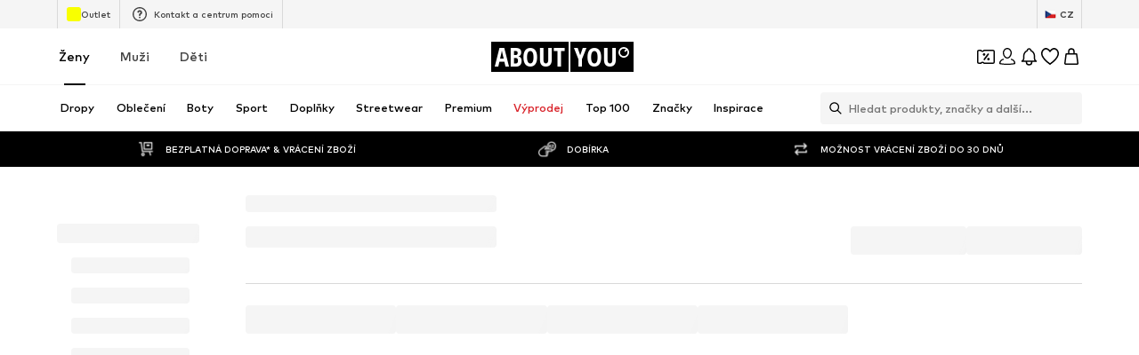

--- FILE ---
content_type: application/javascript
request_url: https://assets.aboutstatic.com/assets/FilterSectionSorting-DPxxrB33.js
body_size: 4727
content:
import{r as C,fx as A,j as e,_ as h,I as j,a1 as v,C as S,ax as F,O as T,a8 as V,s as m,al as P,cx as M,eO as y,m as G,fy as D,F as w,$ as f,a2 as I,ar as z,fz as Z,af as W,cf as J,el as U,fA as tt,fB as et,fC as nt,c0 as st,fD as rt,a7 as at,fE as ot,b_ as it,aI as ct,z as dt,w as lt,b as pt,eL as ht,fF as ut,S as E,ct as St,fG as gt}from"./index-CEAK3Z0e.js";import{D as xt}from"./Dropdown-B0_U9tAL.js";import{N as ft}from"./SizeAdvisorWidget-CsQUXkeK.js";const mt=({to:t,className:s,dataTestId:a,considerScrollTopAnchor:r,children:o,"aria-label":i})=>{const n=C.useRef(null),d=A({to:t,considerScrollTopAnchor:r});return C.useEffect(()=>{const c=n.current,p=u=>{(u.key==="Enter"||u.key===" ")&&d(u)};return c==null||c.addEventListener("keydown",p),()=>c==null?void 0:c.removeEventListener("keydown",p)},[n,d]),e.jsx("button",{"data-testid":a,ref:n,className:s,onClick:d,role:"link","aria-label":i,children:o})},wt=C.forwardRef(function({onReset:s,label:a,className:r,dataTestId:o},i){return e.jsxs(Et,{onClick:s,"data-testid":o,className:r,ref:i,children:[e.jsx(j,{size:"S",asset:v.Reset}),a]})}),Et=h.button.withConfig({componentId:"sc-83a135aa-0"})(["display:flex;align-items:center;font-size:14px;line-height:18px;color:",";padding:16px;background:transparent;outline:0;border:0;margin-left:-1rem;cursor:pointer;",""],S.Black,()=>F()&&"flex-direction: row-reverse;"),bt=({activeCount:t,dataTestId:s="filterDropdown",label:a,displayIcon:r,filterContent:o,filterFooterContent:i,openerType:n,closeOnContentClick:d,padContent:c=!0,onOpen:p=()=>null,onClose:u=()=>null,onReset:l,className:g,showScrollFade:x,dropDownBodyRef:k,displayIconColor:$,renderInPortal:H=!0})=>{const{t:Y}=T(),[_,B]=V.useState(!1),K=()=>{B(!1),u()},Q=()=>{B(!_),p()};return e.jsx(yt,{"data-testid":s,children:e.jsx(xt,{open:_,className:g,isActive:!!t,openerType:n,closeOnContentClick:d,bodyElevation:P.FILTER_DROPDOWN,disableFocusOnOpenerButton:!0,openerContent:e.jsxs(It,{size:"px14",children:[r&&e.jsx(Pt,{asset:r,fill:$!=null?$:S.Black}),a,e.jsx(M,{mounted:!!(t&&t>0),duration:200,children:e.jsx(Bt,{active:!0,activeStyles:{activeBg:S.Black,activeColor:S.White},count:Number(t),size:"small"})})]}),onOpenerClick:Q,onClose:K,bodyContent:e.jsxs("div",{ref:k,children:[e.jsx(kt,{"data-testid":"filterDropdownContent","data-show-fade":x,$padContent:c,children:e.jsx(vt,{children:o})}),e.jsx(jt,{children:i}),l&&e.jsx(_t,{children:e.jsx(wt,{onReset:l,dataTestId:"resetButton",label:Y("Reset")})})]}),renderInPortal:H})})},yt=m("div")({name:"Wrapper",class:"w1dia7d2",propsAsIs:!1}),It=h(G).withConfig({componentId:"sc-da2f3697-0"})(["height:100%;color:inherit;display:flex;align-items:center;"]),Ct=()=>({$padContent:t})=>t?`${y["Y.Lg"]} ${y["X.Xl"]}`:y["Y.None"],kt=m("div")({name:"DropdownContentWrapper",class:"dd13kgv",propsAsIs:!1,vars:{"dd13kgv-0":[Ct()]}}),vt=h.div.withConfig({componentId:"sc-da2f3697-1"})(["box-sizing:border-box;max-height:360px;overflow-y:auto;overflow-x:hidden;padding:0.3rem 0;"]),jt=h.div.withConfig({componentId:"sc-da2f3697-2"})(["box-sizing:border-box;"]),$t=()=>j,Tt=m($t())({name:"StyledIcon",class:"s8atlr7",propsAsIs:!0}),Pt=h(Tt).withConfig({componentId:"sc-da2f3697-3"})(["height:",";margin-right:",";width:",";"],D.Lg,y["X.Sm"],D.Lg),_t=h.div.withConfig({componentId:"sc-da2f3697-4"})(["display:flex;align-items:center;justify-content:center;border-top:1px solid ",";"],S.Grey3),Bt=h(ft).withConfig({componentId:"sc-da2f3697-5"})(["margin:",";margin-left:",";min-width:unset;"],y["Y.None"],y["X.Md"]),Dt=({label:t,displayIcon:s,activeOptionId:a,defaultOptionId:r,dataTestId:o="filterFlyoutList",onSelect:i,options:n,onOpen:d,onClose:c,renderInPortal:p})=>{const u=a||r,l=a&&a!==r;return e.jsx(Ot,{dataTestId:`${o}_${l?"active":"inactive"}`,label:t,displayIcon:s,activeCount:l?-1:0,filterContent:e.jsx(e.Fragment,{children:n.map(g=>e.jsx(Lt,{active:!!(u&&g.id===u),"data-testid":`${o}-${g.id}`,onClick:()=>i(g.id),role:"option",children:g.label},`${o}-${g.id}`))}),openerType:"single-arrow",closeOnContentClick:!0,padContent:!1,onClose:c,onOpen:d,renderInPortal:p})},Nt=()=>bt,Ot=m(Nt())({name:"StyledFilterDropdown",class:"s1t58h9y",propsAsIs:!0}),Lt=h.div.withConfig({componentId:"sc-46acc5c6-0"})(["box-sizing:border-box;height:32px;padding:0 0.875rem;font-size:",";cursor:pointer;transition:0.15s;display:flex;align-items:center;white-space:nowrap;",";&:hover{background:",";border-color:",";}"],w.px14,({active:t})=>t?f(["font-weight:",";background:",";"],I.bold,S.Grey5):f(["background:",";"],S.White),({active:t})=>t?S.White:S.Grey4,({active:t})=>t?S.Black:S.Grey4),X=f(["align-items:center;position:relative;display:flex;cursor:pointer;list-style:none;box-sizing:border-box;font-weight:",";"," ",";",""],({$active:t})=>t?I.bold:I.light,({$backgroundColor:t})=>t&&f(["width:fit-content;&:before{content:'';position:absolute;left:-6px;top:3px;z-index:",";width:calc(100% + 12px);height:calc(100% - 4px);border-radius:4px;background-color:",";}"],P.CATEGORY_TREE_BACKGROUND,t),({$level:t})=>N[t]||N.default,({$disabled:t})=>t&&f(["cursor:default;"])),Rt=h(z).withConfig({componentId:"sc-deb45dd0-0"})(["",""],X),At=h(mt).withConfig({componentId:"sc-deb45dd0-1"})(["",""],X),Ft=h.span.withConfig({componentId:"sc-deb45dd0-2"})(["transition:opacity 100ms ease-in-out;z-index:",";color:",";"],P.ONE,({$textColor:t,$disabled:s})=>t||(s?S.Grey2:S.Black)),N={0:f(["font-size:",";padding:6px 0;line-height:",";font-weight:",";"],w.px18,w.px24,({$active:t})=>t?I.bold:I.mediumBold),1:f(["font-size:",";line-height:",";padding:4px 0;"],w.px14,w.px20),default:f(["font-size:",";line-height:",";padding:4px 0;",""],w.px12,w.px18,({$showChildrenInBold:t})=>t&&`font-weight: ${I.bold};`)},Gt=h.ul.withConfig({componentId:"sc-deb45dd0-3"})(["display:flex;flex-direction:column;align-items:flex-start;margin:0;padding:4px 0;",";"],({$level:t})=>f(["padding-left:",";"],O[t]||O.default)),O={0:"5%",1:"8%",default:"8%"},zt=h(Z).withConfig({componentId:"sc-deb45dd0-4"})(["display:inline-block;vertical-align:text-top;margin-left:0.5rem;"]),Wt=({nodes:t,trackOrigin:s,testId:a,useButtonLink:r,allDealItems:o,...i})=>e.jsx("nav",{"data-testid":a||"navigationTree",...i,onClick:s,children:e.jsxs("ul",{children:[o,t.map((n,d)=>e.jsx(q,{node:{...n,icon:n.icon},level:0,useButtonLink:r},d))]})}),q=({node:t,level:s,showChildrenInBold:a,useButtonLink:r})=>{var u;const o=t.active||s>0&&!t.disabled?`linkActive-${t.id}`:`linkInactive-${t.id}`,i=F(),n=!t.textColor&&!t.disabled?t.active?S.Black:S.Grey0:t.textColor,d=A({to:t.targetPath,considerScrollTopAnchor:!0}),c=l=>{t.targetPath&&(d==null||d(l))},p={to:r&&t.targetPath?t.targetPath:t.path,$active:t.active,$current:t.current,$level:s,$isRTL:i,$showChildrenInBold:a,$backgroundColor:t.current?S.Grey4:void 0,$disabled:t.disabled};return e.jsxs(e.Fragment,{children:[e.jsx(R,{children:r?e.jsx(At,{dataTestId:o,considerScrollTopAnchor:!0,"aria-label":void 0,...p,children:e.jsx(L,{node:t,nodeColor:n})}):e.jsx(Rt,{"data-testid":o,component:t.disabled?Ut:void 0,considerScrollTopAnchor:!0,onClick:c,"aria-label":void 0,...p,children:e.jsx(L,{node:t,nodeColor:n})})}),t.active&&((u=t.children)!=null&&u.length)?e.jsx(R,{children:e.jsx(Gt,{"data-testid":`childTree-${t.id}`,$level:s,children:t.children.map((l,g)=>e.jsx(q,{node:{...l,textColor:l.disabled?void 0:S.Black},level:s+1,showChildrenInBold:t.current,useButtonLink:r},g))})}):null]})},L=({node:t,nodeColor:s})=>{var a;return e.jsxs(e.Fragment,{children:[e.jsx(Ft,{$textColor:s,$disabled:t.disabled,children:t.label}),t.icon&&e.jsx(qt,{fill:t.icon.color.hex,size:"XS",asset:t.icon.icon,"data-testid":"saleIcon"}),(a=t.badges)!=null&&a.length?e.jsx(Xt,{entries:t.badges.map(r=>({kind:"GENERIC",...r})),disableRoundedCorners:!1,testId:`badgeList-${t.id}`}):null]})},Ut=({href:t,navigate:s,onClick:a,...r})=>{const o=W(),i=()=>{a(),o.pushWithScrollTopAnchor(t)};return e.jsx("button",{onClick:i,...r})},Xt=h(zt).withConfig({componentId:"sc-e99bc239-0"})(["display:flex;align-items:center;max-width:40%;"]),qt=h(j).withConfig({componentId:"sc-e99bc239-1"})(["margin-left:4px;"]),R=h.li.withConfig({componentId:"sc-e99bc239-2"})(["width:100%;"]),me=C.forwardRef(function({dataTestId:s,contentStart:a,contentEnd:r,refStart:o,refEnd:i,split:n,splitMedium:d,splitLarge:c,splitExtraLarge:p,reducePadding:u,disableSplit:l,...g},x){return e.jsxs(se,{"data-testid":s||"splitView","data-disable-split":!!l,"data-reduce-padding":!!u,ref:x,disableSplit:l,...g,children:[e.jsx(Vt,{"data-testid":"sectionStart",ref:o,split:n,splitMedium:d,splitLarge:c,splitExtraLarge:p,children:a}),e.jsx(ee,{"data-testid":"sectionEnd",ref:i,split:n,splitMedium:d,splitLarge:c,children:r})]})}),we="calc(2.7vw + 5px)",Ee="45px",Ht=()=>({split:t})=>t?{"50:50":{Start:"50%",End:"50%"},"65:35":{Start:"65%",End:"35%"},"60:40":{Start:"60%",End:"40%"},"60:25":{Start:"60%",End:"25%"},"45:25":{Start:"45%",End:"25%"},"20:80":{Start:"20%",End:"80%"},"30:70":{Start:"30%",End:"70%"},"15:85":{Start:"15%",End:"85%"}}[t].Start:"50%",Yt=()=>({splitMedium:t})=>t?{"50:50":{Start:"50%",End:"50%"},"65:35":{Start:"65%",End:"35%"},"60:40":{Start:"60%",End:"40%"},"60:25":{Start:"60%",End:"25%"},"45:25":{Start:"45%",End:"25%"},"20:80":{Start:"20%",End:"80%"},"30:70":{Start:"30%",End:"70%"},"15:85":{Start:"15%",End:"85%"}}[t].Start:"var(--width)",Kt=()=>({splitLarge:t})=>t?{"50:50":{Start:"50%",End:"50%"},"65:35":{Start:"65%",End:"35%"},"60:40":{Start:"60%",End:"40%"},"60:25":{Start:"60%",End:"25%"},"45:25":{Start:"45%",End:"25%"},"20:80":{Start:"20%",End:"80%"},"30:70":{Start:"30%",End:"70%"},"15:85":{Start:"15%",End:"85%"}}[t].Start:"var(--width-desktop-and-up)",Qt=()=>({splitExtraLarge:t})=>t?{"50:50":{Start:"50%",End:"50%"},"65:35":{Start:"65%",End:"35%"},"60:40":{Start:"60%",End:"40%"},"60:25":{Start:"60%",End:"25%"},"45:25":{Start:"45%",End:"25%"},"20:80":{Start:"20%",End:"80%"},"30:70":{Start:"30%",End:"70%"},"15:85":{Start:"15%",End:"85%"}}[t].Start:"var(--width-large-screens)",Vt=m("div")({name:"SectionStart",class:"s1f3gq9u",propsAsIs:!1,vars:{"s1f3gq9u-0":[Ht()],"s1f3gq9u-1":[Yt()],"s1f3gq9u-2":[Kt()],"s1f3gq9u-3":[Qt()]}}),Mt=()=>({split:t})=>t?{"50:50":{Start:"50%",End:"50%"},"65:35":{Start:"65%",End:"35%"},"60:40":{Start:"60%",End:"40%"},"60:25":{Start:"60%",End:"25%"},"45:25":{Start:"45%",End:"25%"},"20:80":{Start:"20%",End:"80%"},"30:70":{Start:"30%",End:"70%"},"15:85":{Start:"15%",End:"85%"}}[t].End:"50%",Zt=()=>({splitMedium:t})=>t?{"50:50":{Start:"50%",End:"50%"},"65:35":{Start:"65%",End:"35%"},"60:40":{Start:"60%",End:"40%"},"60:25":{Start:"60%",End:"25%"},"45:25":{Start:"45%",End:"25%"},"20:80":{Start:"20%",End:"80%"},"30:70":{Start:"30%",End:"70%"},"15:85":{Start:"15%",End:"85%"}}[t].End:"var(--width)",Jt=()=>({splitLarge:t})=>t?{"50:50":{Start:"50%",End:"50%"},"65:35":{Start:"65%",End:"35%"},"60:40":{Start:"60%",End:"40%"},"60:25":{Start:"60%",End:"25%"},"45:25":{Start:"45%",End:"25%"},"20:80":{Start:"20%",End:"80%"},"30:70":{Start:"30%",End:"70%"},"15:85":{Start:"15%",End:"85%"}}[t].End:"var(--width-desktop-and-up)",te=()=>({splitExtraLarge:t})=>t?{"50:50":{Start:"50%",End:"50%"},"65:35":{Start:"65%",End:"35%"},"60:40":{Start:"60%",End:"40%"},"60:25":{Start:"60%",End:"25%"},"45:25":{Start:"45%",End:"25%"},"20:80":{Start:"20%",End:"80%"},"30:70":{Start:"30%",End:"70%"},"15:85":{Start:"15%",End:"85%"}}[t].End:"var(--width-large-screens)",ee=m("div")({name:"SectionEnd",class:"s1m7wwo2",propsAsIs:!1,vars:{"s1m7wwo2-0":[Mt()],"s1m7wwo2-1":[Zt()],"s1m7wwo2-2":[Jt()],"s1m7wwo2-3":[te()]}}),ne=()=>J,se=m(ne())({name:"StyledRowSection",class:"s115pdrf",propsAsIs:!0}),re=()=>{var o,i;const t=W(),s=U(),a=tt();return{setSorting:(n,d)=>{var x,k;const{addFilterForBulkTracking:c,shouldScrollToTop:p,shouldTrackImmediately:u=!0}=d!=null?d:{},l={section:"sort",slug:[et(n)],type:"attribute",action:"submit",label:"filter_modal"};u?a(l.section,l.slug,l.type,l.action,l.label):c&&c(l);const g={state:{...(k=(x=t.location)==null?void 0:x.state)!=null?k:{},isSorting:!0},search:nt({search:s().toString(),update:new Map([["sort",[n]]])})};p?t.replaceWithScrollTopAnchor(g):t.replace(g)},sorting:(i=(o=s().get("sort"))==null?void 0:o.toString())!=null?i:void 0}},ae=()=>{const t=U(),s=st();return C.useCallback(({path:a,config:r})=>{if(r!=null&&r.includedUrlParams){const c=new URLSearchParams(t()),[p,u]=a.split("?"),l=new URLSearchParams(u);return c.forEach((g,x)=>{r.includedUrlParams.has(x)&&l.set(x,g)}),c.toString()?`${p}?${l}`:p||"/"}const o=r!=null&&r.excludeUrlParams?rt(t(),r.excludeUrlParams):t(),[i,n]=a.split("?");return new URLSearchParams(n).forEach((c,p)=>{o.set(p,c)}),o.toString()?`${i}?${o}`:i||"/"},[s])},oe=()=>{const{targetGroup:t}=at(),s=ot();return s?t===it.MALE?{url:s.maleTopBanner.path}:{url:s.femaleTopBanner.path}:null},be=({categoryTree:t,trackOriginKey:s,excludeUrlParams:a,useButtonLink:r,hideAllDealItems:o,...i})=>{t.length||ct.error("@aboutyou/logic-components","GetTreeNavigation failed to return valid response");const n=ce({categoryTree:t,excludeUrlParams:a}),d=dt(),c=lt(),p=()=>{c(s)(),d({eventType:"click",label:"sub_category",name:"sub_category"})};return e.jsx(Wt,{nodes:n,trackOrigin:p,useButtonLink:r,allDealItems:o?null:e.jsx(pe,{}),...i})},ie=(t,s)=>{var a,r,o;if(s&&((a=t.reductionType)==null?void 0:a.$case)==="couponReduction")return{icon:v.CouponNav,color:{hex:S.PrimaryCoupon}};if(((r=t.reductionType)==null?void 0:r.$case)==="discountReduction")return{...(o=t.reductionType)==null?void 0:o.discountReduction,icon:v.Sale}},ce=({categoryTree:t,excludeUrlParams:s=[]})=>{const a=ae(),{isActive:r}=pt("high_tier_coupons"),o=n=>n.category.targetPath||!n.productCount?n.category.path:n.link.url&&!s.includes("sort")?a({path:n.link.url,config:{includedUrlParams:new Set(["sort"])}}):a({path:n.category.path,config:{excludeUrlParams:new Set(["path",...s])}}),i=n=>({active:n.active,current:n.current,disabled:!n.productCount,textColor:n.productCount?n.textColor:S.Grey2,id:n.category.id,label:n.category.name,path:o(n),badges:n.badges,children:n.children.map(i),targetPath:n.category.targetPath?a({path:n.category.targetPath,config:{excludeUrlParams:new Set(["path",...s])}}):void 0,icon:ie(n,r)});return t.map(i)},de=()=>j,le=m(de())({name:"StyledSaleIcon",class:"s1w1rd6m",propsAsIs:!0}),pe=()=>{var o;const{t}=T(),s=oe(),a=ht(),r=ut();return!s||r?null:e.jsx(Se,{children:e.jsxs(ue,{to:(o=s.url)!=null?o:"","aria-label":void 0,children:[e.jsx(he,{size:"px18",weight:"mediumBold",$textColor:a,children:t("All Deal Items")}),e.jsx(le,{fill:a,size:"XS",asset:v.Sale})]})})},he=h(G).withConfig({componentId:"sc-6f22858f-0"})(["color:",";"],({$textColor:t="black"})=>t),ue=h(z).withConfig({componentId:"sc-6f22858f-1"})(["display:flex;align-items:center;padding:6px 0;"]),Se=h.li.withConfig({componentId:"sc-6f22858f-2"})(["width:100%;"]),ye=({className:t,style:s})=>e.jsxs("div",{className:t,style:s,children:[e.jsx(E,{$width:"120%",$height:"22px",style:{marginTop:St}}),e.jsx(b,{$width:"70%",$height:"18px"}),e.jsx(b,{$width:"80%",$height:"18px"}),e.jsx(b,{$width:"70%",$height:"18px"}),e.jsx(b,{$width:"80%",$height:"18px"}),e.jsx(b,{$width:"70%",$height:"18px"}),e.jsx(b,{$width:"80%",$height:"18px"}),e.jsx(E,{$width:"120%",$height:"22px"}),e.jsx(E,{$width:"120%",$height:"22px"}),e.jsx(E,{$width:"120%",$height:"22px"}),e.jsx(E,{$width:"120%",$height:"22px"}),e.jsx(E,{$width:"120%",$height:"22px"})]}),b=h(E).withConfig({componentId:"sc-43d9b455-0"})(["margin-left:1rem;"]),Ie=t=>{const{sortingOptions:s,defaultSortingOptionId:a,onOpen:r,onClose:o,onSort:i}=t,{t:n}=T(),{sorting:d=a,setSorting:c}=re(),p=u=>{i==null||i(),c(u,{shouldScrollToTop:!0})};return e.jsx(Dt,{dataTestId:"sortingOptionsDropdown",label:n("Sort"),displayIcon:gt.Sort,activeOptionId:d,defaultOptionId:a,onSelect:p,options:s,onClose:o,onOpen:r,renderInPortal:!1})};export{bt as F,ye as N,wt as R,me as S,be as a,we as b,Ee as c,re as d,Dt as e,Ie as f,oe as g,ae as u};
//# sourceMappingURL=FilterSectionSorting-DPxxrB33.js.map


--- FILE ---
content_type: application/javascript
request_url: https://assets.aboutstatic.com/assets/HeroNotificationInDiscountBanner-Ct04yoiw.js
body_size: 2788
content:
import{eT as se,di as L,hk as B,c0 as ne,ed as re,d5 as ae,r as l,af as H,el as oe,fA as ce,hl as q,hm as K,fC as F,hn as ie,ho as ue,hp as le,hq as pe,bX as de,hr as ge,hs as be,ht as fe,hu as me,dK as Q,hv as V,eg as $,ea as he,hw as Ae,X as Pe,K as Fe,H as ye,Y as Ce,e2 as Ee,hx as Re,cb as Me,j as k,hy as Te,C as ke,hz as ve,y as _e,eK as Se,br as Oe,n as Ue,o as Le}from"./index-CEAK3Z0e.js";const Y="srt";function Xe(){const{search:e}=se();return new URLSearchParams(e).get(Y)}const z="minFirstLiveAt",Ze=()=>{const t=L().get(z);if(!t)return;const a=/^(\d{4}-([1-9]|0[1-9]|1[0-2])-([1-9]|0[1-9]|[12][0-9]|3[01]))$/;if(t.match(a)===null)return;const[n,c,i]=t.split("-"),g=Number(n),h=Number(c)-1,y=Number(i),b=Intl.DateTimeFormat().resolvedOptions().timeZone,C=new Date(Date.UTC(g,h,y)).toLocaleString("en-US",{timeZone:b});return new Date(Date.parse(C))},v=e=>{var t;return parseInt((t=e.split("-").pop())!=null?t:e)},W=e=>e==="true"||e==="false",we=e=>W(e)?e:`${v(e)}`,De=e=>{const t={},a={};return Array.from(e.keys()).sort(B).forEach(r=>{const n=e.get(r);if(!(!n||n.length===0))if(r==="prices"&&n.length===2){const c=parseInt(n[0]),i=parseInt(n[1]);!isNaN(c)&&isFinite(c)&&(a.min=c),!isNaN(i)&&isFinite(i)&&(a.max=i)}else if(r==="discount"&&(n!=null&&n[0])){const c=Number(n==null?void 0:n[0]);t.discount={filter:{$case:"discountLevel",discountLevel:{discountLevel:c}}}}else n.length===1&&(n[0]==="false"||n[0]==="true")?t[r]={filter:{$case:"boolean",boolean:{state:n[0]==="true"}}}:t[r]={filter:{$case:"attribute",attribute:{selectedValues:n.sort(B).map(v).filter(c=>!isNaN(c))}}}}),(a.max||a.min)&&(t.prices={filter:{$case:"range",range:a}}),t},w="omUnisex",Je=()=>({isUnisex:L().get(w)==="1"}),et=()=>{const e=ne();return re({search:e,update:new Map([[w,void 0]])})},X="filter",tt=()=>ae(X),xe=(e,t)=>t?`${t}-${e}`:e,Ne=["cjevent","cjdata","fbclid","gclid"],Ie=[...Ne,...ie,X,z,"sort","category","cluster","enableBotMode","force-global","force-language",ue,le,"ssr","cacheBreaker",pe,"disableWebTracking","disableDatadogBrowser","disableSessionRecording","version","disableConsentBanner","feature-flag-overrides","tadaridaBackendApiOverride",w,"campaignOverlay",de,ge,"mobileSite",Y,be,...Object.values(fe),...Object.values(me)],G=e=>Array.from(e.keys()).filter(a=>!Ie.includes(a)).reduce((a,r)=>{var n;return a.set(r,(n=e.get(r))==null?void 0:n.split(q(r)?K:",").map(we))},new Map),je=()=>{var D,x;const e=l.useRef([]),t=H(),a=L(),r=oe(),n=a.toString(),c=ce(),i=l.useCallback(()=>G(r()),[r]),g=G(a),h={...(x=(D=t.location)==null?void 0:D.state)!=null?x:{},isFiltering:!0},y=l.useCallback(()=>{e.current.forEach(s=>{c(s.section,s.slug,s.type,s.action,s.label)}),e.current=[]},[c]),b=l.useCallback(({section:s,slug:o,type:p,action:f,label:m})=>{const A=e.current.findIndex(T=>T.section===s);A>-1&&e.current.splice(A,1),e.current.push({section:s,slug:o,type:p,action:f,label:m})},[e]),M=(s,o)=>{const p=o.split(","),f=g.get(s),m=f!=null&&f.length?f.filter(A=>!p.includes(A)):void 0;t.replace({state:h,search:F({search:n,update:new Map([[s,m]])})})},C=()=>{const s=new Map;Array.from(g.keys()).forEach(o=>{s.set(o,void 0)}),t.replace({state:h,search:F({search:n,update:s})})},_=s=>{t.replace({state:h,search:F({search:n,update:new Map([[s,void 0]])})})},S=s=>{const o=s.map(p=>[p,void 0]);t.replace({state:h,search:F({search:n,update:new Map([...o])})})},O=l.useCallback(({filterId:s,filterSection:o,filterSlug:p,singleSelectOnly:f,label:m,shouldTrackImmediately:A=!0,trackingParams:T})=>{var j;if(W(s)){const u={section:o,slug:Be(s),type:"boolean",action:"submit",label:m};return A&&s!==""?c((j=T==null?void 0:T.attributeGroup)!=null?j:u.section,u.slug,u.type,u.action,u.label):b(u),new Map([[o,s==="true"?[s]:void 0]])}if(f){const u=i().get(o);if((u==null?void 0:u[0])===s){const d={section:o,slug:[""],type:"attribute",action:"submit",label:m};return A?c(d.section,d.slug,d.type,d.action,d.label):b(d),new Map([[o,void 0]])}else{const d={section:o,slug:[s],type:"attribute",action:"submit",label:m};return A&&s!==""?c(d.section,d.slug,d.type,d.action,d.label):b(d),new Map([[o,[s]]])}}if(q(o)){const u=s.split(K),P={section:o,slug:u,type:"range",action:"submit",label:m};if(A&&s!==""?c(P.section,P.slug,P.type,P.action,P.label):b(P),u[0]&&u[1])return new Map([[o,u]])}const N=r().get(o),E=N?N.split(","):[],te=E==null?void 0:E.map(u=>String(v(u))).includes(s);let U=[];s===""?U=E:U=te?E.filter(u=>String(v(u))!==s):[...E,xe(s,p)];const I=new Map([[o,U.length>0?U:[]]]),R={section:o,slug:I.get(o).map(u=>String(v(u))),type:"attribute",action:"submit",label:m};return A?c(R.section,R.slug,R.type,R.action,R.label):b(R),I},[b,c,i,r]),Z=l.useCallback(s=>{const o=O(s);t.replace({state:h,search:F({search:t.location.search,update:o||new Map})})},[O,t]),J=l.useCallback(s=>{const o=s.reduce((p,f)=>{const m=O(f);return m?p.set(f.filterSection,m.get(f.filterSection)||[]):p},new Map);t.replace({state:h,search:F({search:t.location.search,update:o})})},[t,O]),ee=l.useCallback(s=>{const o=new Map;s.forEach(p=>{o.set(p.filterSection,p.filterValues)}),t.replace({state:h,search:F({search:n,update:o})})},[t,n]);return{filters:g,removeFilter:M,resetAllFilters:C,resetFilter:_,resetFilters:S,setFilter:Z,setFilters:J,submitFiltersInBulk:y,addFilterForBulkTracking:b,setFiltersWithoutToggle:ee}},Be=e=>e==="true",$e=()=>{const{filters:e}=je();return De(e)},Ge=()=>{const{prefixedProductId:e}=Q(),t=V(e);return t?{$case:"id",id:t}:null},He=()=>{const{categoryId:e}=Q(),t=V(e),a=$e(),r=1;return t?{categoryIdentifier:{identifier:{$case:"id",id:t}},appliedFilters:{filters:a,quickFilter:{}},pagination:{offset:(r-1)*$,limit:r*$}}:null},qe=()=>{const e=l.useRef(he()).current,t=l.useRef(He()).current,a=l.useRef(Ge()).current,r=l.useRef(Ae()).current;return l.useMemo(()=>{switch(e){case"category":return{$case:"category",category:t==null?void 0:t.categoryIdentifier};case"articleDetail":return{$case:"product",product:{identifier:a}};case"brandShop":return{$case:"brand",brand:{identifier:r}};default:return{$case:"couponLandingPage",couponLandingPage:{}}}},[r,t==null?void 0:t.categoryIdentifier,e,a])},Ke=()=>{const e=Pe(),t=Fe(),a=ye(),r=qe(),n=Ce(),c=Ee(Re);return{unlockCouponInfoCallback:l.useCallback(()=>c.mutateAsync({session:e,couponToken:n,reductionsState:t,targetGroup:a,identifier:r}),[n,r,t,e,a,c]),isCouponUnlocking:c.isPending}},Qe=e=>{switch(e==null?void 0:e.$case){case"almostSoldOut":return e.almostSoldOut;case"desiredProduct":return e.desiredProduct;case"generic":return e.generic;case"orderUpdate":return e.orderUpdate;case"priceDrop":return e.priceDrop;case"returnUpdate":return e.returnUpdate;case"saleEvent":return e.saleEvent;case"sponsored":return e.sponsored}},Ve=({notifications:e,reducedSize:t,onClick:a})=>{var y,b,M,C,_;const r=H(),n=Me();if(!e.length)return null;const c=e[0],i=Qe(c.item);if(!i||!("heroInfo"in i))return null;const g=(b=(y=i.heroInfo)==null?void 0:y.infoConditions)==null?void 0:b.url,h=S=>{S.preventDefault(),S.stopPropagation(),g&&Se(g)?window.open(g,"_blank"):g&&r.push(g)};return k.jsxs(k.Fragment,{children:[k.jsx(Ye,{url:((M=i==null?void 0:i.url)==null?void 0:M.url)||""}),k.jsx(Te,{reducedSize:t,asSimpleBanner:!0,title:(i==null?void 0:i.title)||"",link:(C=i==null?void 0:i.url)==null?void 0:C.url,backgroundColor:((_=i.heroInfo)==null?void 0:_.color)||ke.Black,onClick:a,onInfoClick:g?h:void 0,hideCountdown:n})]})},Ye=({url:e})=>{const t=ve();return l.useEffect(()=>{var r;const a=(r=e.split("?")[0])==null?void 0:r.split("-").pop();t({promotion:{campaign:{id:Number(a),name:"banner",destinationId:a,path:e},source:_e.Banner},streamPosition:0,actionType:"impression"})},[e]),null},ze=({showHeroNotification:e,...t})=>{const{notificationsData:a}=Oe(),r=Ue(),{unlockedCouponHeadline:n}=Le(r),{isCouponUnlocking:c}=Ke();return e&&a&&!n&&!c?k.jsx(Ve,{...a,reducedSize:t.reducedSize,onClick:t.onClick}):null},st=Object.freeze(Object.defineProperty({__proto__:null,HeroNotificationInDiscountBanner:ze},Symbol.toStringTag,{value:"Module"}));export{st as H,Ke as a,je as b,Ze as c,Xe as d,Je as e,et as f,tt as g,He as h,Ge as i,$e as u};
//# sourceMappingURL=HeroNotificationInDiscountBanner-Ct04yoiw.js.map


--- FILE ---
content_type: application/javascript
request_url: https://assets.aboutstatic.com/assets/CouponInfoContentPopper-Czwj4mv1.js
body_size: 8
content:
import{j as s,s as a,I as B,a1 as g,m as c,aO as m,O as T,aj as y,ak as h}from"./index-CEAK3Z0e.js";const o=({className:t,badgeText:e,title:x,hideBadgeIcon:d,"data-testid":p="contentPopper"})=>s.jsxs(P,{className:t,children:[s.jsxs(u,{children:[!d&&s.jsx(B,{asset:g.Coupons,size:"XS"}),s.jsx(A,{size:d?"px14":"px10","data-testid":`${p}-discountBadge`,children:e})]}),s.jsx(O,{"data-testid":`${p}-title`,children:x})]}),P=a("div")({name:"Wrapper",class:"w1fw0vzp",propsAsIs:!1}),u=a("div")({name:"Badge",class:"b1f8100j",propsAsIs:!1}),v=()=>c,A=a(v())({name:"BadgeText",class:"b1lxy9pi",propsAsIs:!0}),z=()=>c,O=a(z())({name:"Title",class:"tyfys3i",propsAsIs:!0}),k=({couponInfo:t,...e})=>t?s.jsx(j,{...e,translations:{badgeText:(t==null?void 0:t.badgeText)||"",title:(t==null?void 0:t.headline)||"",content:(t==null?void 0:t.body)||""},hideBadgeIcon:!0}):s.jsx(j,{...e}),j=({LayoutComponent:t,translations:e,hideBadgeIcon:x,"data-testid":d,className:p,stateManagerCustomKey:C,onClose:r})=>{const{isOpen:l,cancel:n}=m(C),{t:b}=T(),i=()=>{n(),r==null||r()};return s.jsx(y,{LayoutComponent:t,className:p,renderInPortal:!0,"data-testid":`${d}-contentPopper`,open:l,onClose:i,headerContent:s.jsx(o,{badgeText:(e==null?void 0:e.badgeText)||"",title:(e==null?void 0:e.title)||"",hideBadgeIcon:x,"data-testid":d}),bodyContent:s.jsx(S,{as:"p",children:(e==null?void 0:e.content)||""}),footerContent:s.jsx(h,{"aria-label":void 0,"data-testid":`${d}-CloseButton`,label:(e==null?void 0:e.closeButtonText)||b("Close"),onClick:i})})},$=()=>c,S=a($())({name:"BodyText",class:"b4v6zia",propsAsIs:!0});export{k as C};
//# sourceMappingURL=CouponInfoContentPopper-Czwj4mv1.js.map


--- FILE ---
content_type: application/javascript
request_url: https://assets.aboutstatic.com/assets/ArticleDetail.eager-BHA_xGDx.js
body_size: 2851
content:
import{j as e,s,f6 as $,r as o,dj as U,b as f,n as V,ax as q,dk as K,ct as g,M as S,bM as N,bR as J,f7 as Y,I as Z,a1 as X,f8 as Q}from"./index-CEAK3Z0e.js";import{b as ee,u as te,S as A}from"./CouponCard-CMAjo5SF.js";import{a as oe,U as se,P as ne,b as re,B as ae,c as ie,A as ce,C as de,S as le,d as pe,e as me,f as ue,g as Se,h as xe,i as Ie,j as ye,H as je,k as he,l as fe,L as ge,G as Ae,m as Be,n as Pe,o as ke,p as ve,q as we,M as be,R as Me}from"./CleanActiveCoupon-BFdqcLTX.js";import{k as Ce,l as De,m as _e,n as Te}from"./SizeAdvisorWidget-CsQUXkeK.js";import{g as n}from"./HorizontalSlider-D5RouwaA.js";import{M as Ee}from"./Sizes.eager-Rn5XZ-xI.js";import{D as P,a as k}from"./Dropdown-B0_U9tAL.js";import{L as Le}from"./useLastSeenProductIds-tO0god8-.js";import{P as Re}from"./ProductMiniAdpWithBasketFlyout-C0Cm-2JE.js";import{P as Ge,a as Oe}from"./CouponHintView-BQyNGupq.js";import"./useIsMounted-BdqaxDQv.js";import"./BrandLogo-CicOfCzl.js";import"./Tooltip-CfY4U2yQ.js";import"./PriceBox-DgY7SEnP.js";import"./header-background-expanded-CZXZaHUS.js";import"./FadeTransition-C9lXjaaD.js";import"./CoinsFeatureInfos-C_8_vL9B.js";import"./Advertisement-BTvTBRon.js";import"./useADPPreload-qWuodrqj.js";import"./MerchantLegalInfoWrapperHandler-BjpgBvhd.js";import"./Breadcrumbs-CuHMMsNH.js";import"./GoBackView-DmbkOAzk.js";import"./Accordion-CD0TDnTL.js";import"./HorizontalList-CsfAVQ0v.js";import"./BadgeList-CwfviDid.js";import"./useSimilarProducts-C_dawfl0.js";import"./useFilterAndSortFABOffset-CRUAdNDr.js";import"./BasketFlyout-D8SVscCR.js";import"./BasketUrgencyHint-Bce7QWzY.js";import"./ProductMiniAdp-BXND9b7c.js";import"./Checkbox-Ilkx4BCv.js";import"./Headings-D5BfdOEE.js";import"./defaults-DafgNO4M.js";import"./useGetBasketPageSection-DwqrQ4hk.js";import"./useTilesSlider-CvXBvZwW.js";import"./assertThisInitialized-GTVMJHxs.js";import"./CouponInfoContentPopper-Czwj4mv1.js";import"./useFacebookLoginHandler-BRQeFMtZ.js";import"./stream_progress-BVIQZ0F2.js";const ze=({dataTestId:t,contentStart:a,contentEnd:i,refStart:d,refEnd:p,split:c,splitMedium:l,splitLarge:m,splitExtraLarge:u,ref:x,...I})=>e.jsxs(Ze,{"data-testid":t||"splitView",ref:x,...I,children:[e.jsx(Ue,{"data-testid":"sectionStart",ref:d,split:c,splitMedium:l,splitLarge:m,splitExtraLarge:u,children:a}),e.jsx(Je,{"data-testid":"sectionEnd",ref:p,split:c,splitMedium:l,splitLarge:m,children:i})]}),Fe=()=>({split:t})=>t?n({"6:5":{Start:6,End:5}}[t].Start):n(6),We=()=>({splitMedium:t})=>t?n({"6:5":{Start:6,End:5}}[t].Start):"var(--width)",He=()=>({splitLarge:t})=>t?n({"6:5":{Start:6,End:5}}[t].Start):"var(--width-desktop-and-up)",$e=()=>({splitExtraLarge:t})=>t?n({"6:5":{Start:6,End:5}}[t].Start):"var(--width-large-screens)",Ue=s("div")({name:"SectionStart",class:"skoy3f2",propsAsIs:!1,vars:{"skoy3f2-0":[Fe()],"skoy3f2-1":[We()],"skoy3f2-2":[He()],"skoy3f2-3":[$e()]}}),Ve=()=>({split:t})=>t?n({"6:5":{Start:6,End:5}}[t].End):n(5),qe=()=>({splitMedium:t})=>t?n({"6:5":{Start:6,End:5}}[t].End):"var(--width)",Ke=()=>({splitLarge:t})=>t?n({"6:5":{Start:6,End:5}}[t].End):"var(--width-desktop-and-up)",Ne=()=>({splitExtraLarge:t})=>t?n({"6:5":{Start:6,End:5}}[t].End):"var(--width-large-screens)",Je=s("div")({name:"SectionEnd",class:"s13buuw0",propsAsIs:!1,vars:{"s13buuw0-0":[Ve()],"s13buuw0-1":[qe()],"s13buuw0-2":[Ke()],"s13buuw0-3":[Ne()]}}),Ye=()=>$,Ze=s(Ye())({name:"StyledRowSectionGrid",class:"s4ra6yk",propsAsIs:!0}),Xe=o.memo(Ge),Qe=o.memo(Oe),et=o.memo(ve),tt=o.memo(xe),ot=o.memo(ye),st=o.memo(Me),nt=o.memo(we),rt=o.memo(be),at=o.memo(Ie),it=o.memo(he),ct=o.memo(Pe),dt=o.memo(Be),lt=o.memo(ke),pt=o.memo(fe),mt=o.memo(je),ut=o.memo(Te),Co=()=>{const{selectedSize:t,setSelectedSize:a}=ee(),{showFromProductTileEntities:i,entitiesBrandLogo:d,entitiesProduct:p,entitiesGallery:c,entitiesGridColumns:l}=oe();return i&&c.elements.length?e.jsx(o.StrictMode,{children:e.jsx(M,{split:"6:5",contentStart:e.jsx(e.Fragment,{children:e.jsx(v,{children:e.jsx(re,{gridColumns:l,badges:[],brand:d.brand,gallery:c,product:p,onImageClick:()=>{}})})}),contentEnd:e.jsx("div",{children:e.jsxs(b,{children:[e.jsx(At,{}),e.jsx(Ce,{}),e.jsx(Dt,{}),e.jsx(Tt,{}),e.jsx(se,{}),e.jsx(ne,{})]})})})}):e.jsx(St,{selectedSize:t,setSelectedSize:a})},St=({selectedSize:t,setSelectedSize:a})=>{const{open:i}=te(),{open:d}=U();f("ab_adp_new_tab",{abTest:!0});const p=o.useRef(null),[c,l]=o.useState(),m=ie(),u=o.useRef(null),[x,I]=o.useState(!1),[C,D]=o.useState(),[_,T]=o.useState(),[E,L]=o.useState(),r=V(),[R,G]=o.useState(),[O,z]=o.useState([]),F=q(),{isActive:j}=f("desk_interactive_tile_rollout_v1"),h=K(),W=()=>{Q.preload()};return e.jsxs(e.Fragment,{children:[e.jsx(ce,{productId:r}),e.jsx(Xe,{selectedSize:t}),e.jsx(Qe,{}),e.jsxs(o.StrictMode,{children:[e.jsx(M,{ref:u,split:"6:5",contentStart:e.jsx(o.Suspense,{children:e.jsx(B,{"data-testid":"stickyImageGrid",overflowScroll:"end",experimentalNative:!0,container:u,defaultOffsetTop:g,children:e.jsx(v,{children:e.jsxs(e.Fragment,{children:[e.jsx(Mt,{Icon:xt,isRTL:F,addFirstProductId:!0}),e.jsx(dt,{inactive:x,onImageClick:m.open,previewImage:C},r)]})})},r)}),contentEnd:e.jsx(o.Suspense,{children:e.jsx(B,{"data-testid":"stickyProductDetails",overflowScroll:"end",experimentalNative:!0,container:u,defaultOffsetTop:g,children:e.jsxs(b,{children:[e.jsxs("div",{children:[e.jsx(ft,{}),e.jsx(tt,{brandLogoAlignment:"left",selectedSize:t,shouldDisplayReviewsSection:!0,showActiveCouponBadge:!0,setProductInfo:T,PriceLegalInfoLayoutComponent:S}),h&&e.jsx(de,{productId:r})]}),e.jsx(at,{ColorSelectionLayoutComponent:yt,showProductSelectionAsGrid:!0,setImageGridInactive:I,SoldOutComponent:le,setPreviewImage:D}),e.jsxs("div",{children:[e.jsx(ot,{ref:p,selectedSize:t,setSelectedSize:a,SizeSelectionLayoutComponent:It,showPriceInSizeSelectionHeader:!1,SizeReminderLayoutComponent:S,showWishlistButton:!0,shouldUseLightBorder:!0,sizeSelectionStateManagerKey:A.MAIN_SIZE_SELECTION,shouldUseSquareWishButton:!0,shouldDisplaySizeAdvisorAboveSizeSelection:!0,shouldOptimiseElementsSpacing:!0,onAddToBasketSuccess:({freeDeliverySection:y,statusSuccessSections:H})=>{d(r),G(y),z(H)},SoldOutSizeReminderComponent:ut,renderSoldoutSelectionAsDropdown:!0}),e.jsx(mt,{}),t&&e.jsx($t,{children:e.jsx(Ee,{availability:t==null?void 0:t.availability,showBorderRadius:!0,productId:r,sizeId:t.sizeId})})]}),e.jsxs("div",{children:[e.jsx(pe,{}),e.jsx(it,{selectedSize:t,InfoLayoutComponent:S})]}),e.jsxs("div",{children:[e.jsx(pt,{selectedSize:t,SizeChartLayout:S,SizeSystemLayout:P}),e.jsx(Rt,{ContentPopperLayoutComponent:S})]}),e.jsxs("div",{children:[e.jsx(me,{ContentPopperLayoutComponent:N}),e.jsx(Ot,{})]})]})},r)})}),e.jsx(ue,{productId:r}),e.jsx(ct,{...m}),e.jsx(Se,{}),e.jsx(lt,{onAddToBasketCtaClick:i,onAddToBasketSuccess:()=>{d(r)},productTileConfig:j?{addCtaVisibility:"hover",interactiveHoverMode:!0,productTileGalleryMode:"hover",gridColumns:4,onColorClick:y=>{i({productId:y})}}:void 0}),e.jsx(Ht,{onAddToBasketCtaClick:i,interactiveHoverMode:j,showInlineOutfitSlider:!0,productInfo:_,setRecoType:l,preloadOutfitDetailPage:W,setAddToBasketTrackingData:L}),e.jsx(Le,{}),h&&e.jsx(et,{couponVariant:"coupon-sticky-bar",selectedSize:t,hideCampaignCountdown:!0})]}),e.jsx(Re,{showAddToWishlistButton:!0,sizeSelectionStateManagerKey:A.BASKET_FLYOUT_SIZE_SELECTION,freeDeliverySection:R,statusSuccessSections:O,recoType:c,addToBasketTrackingData:E})]})},xt=()=>e.jsx(Z,{asset:X.ArrowLeft,size:"S"}),v=s("section")({name:"ImageSectionWrapper",class:"i1bfsk6q",propsAsIs:!1}),It=t=>{const{isOpen:a}=Y();return e.jsx(w,{...t,dropdownBodyAlign:k.LEFT,animationDuration:10,dropdownBodyWidth:"350px",disableClickOutside:a,isActive:!0})},yt=t=>e.jsx(w,{...t,dropdownBodyAlign:k.LEFT,animationDuration:10,dropdownBodyWidth:"350px",closeOnContentClick:!0,isActive:!0}),jt=()=>P,w=s(jt())({name:"StyledDropdown",class:"soks6j4",propsAsIs:!0}),b=s("div")({name:"BuyboxTopSpacer",class:"bc72jf9",propsAsIs:!1}),ht=()=>nt,ft=s(ht())({name:"StyledBreadcrumbs",class:"s1qep4hd",propsAsIs:!0}),gt=()=>ae,At=s(gt())({name:"StyledBreadcrumbsLoading",class:"s1a5jmz0",propsAsIs:!0}),Bt=()=>Ae,Pt=()=>t=>t.$isInsideBreadcrumbs?"16px":0,kt=()=>t=>t.$isInsideBreadcrumbs?"20px":"24px",vt=()=>t=>t.$isInsideBreadcrumbs?"32px":"unset",wt=()=>t=>t.$isInsideBreadcrumbs?"-17px":"unset",bt=()=>({isRTL:t})=>t?"scaleX(-1)":"unset",Mt=s(Bt())({name:"BackButton",class:"bt9z175",propsAsIs:!0,vars:{"bt9z175-0":[Pt()],"bt9z175-1":[kt()],"bt9z175-2":[vt()],"bt9z175-3":[wt()],"bt9z175-4":[bt()]}}),Ct=()=>De,Dt=s(Ct())({name:"StyledProductSelectionGridSkeleton",class:"s1w4yggn",propsAsIs:!0}),_t=()=>_e,Tt=s(_t())({name:"StyledAddToBasketSectionSkeleton",class:"satpp6g",propsAsIs:!0}),Et=()=>ze,M=s(Et())({name:"StyledSplitViewGrid",class:"sd0q0ge",propsAsIs:!0}),Lt=()=>ge,Rt=s(Lt())({name:"StyledLegalReport",class:"s11jpaev",propsAsIs:!0}),Gt=()=>rt,Ot=s(Gt())({name:"StyledMemoMerchantBanner",class:"sshzrsx",propsAsIs:!0}),zt=()=>J,Ft=()=>({$maxWidth:t})=>t?`${t}px`:"unset",B=s(zt())({name:"StyledSticky",class:"s10niqke",propsAsIs:!0,vars:{"s10niqke-0":[Ft()]}}),Wt=()=>st,Ht=s(Wt())({name:"StyledRecommendations",class:"s4j6959",propsAsIs:!0}),$t=s("div")({name:"MerchantInfoWrapper",class:"m13at86a",propsAsIs:!1});export{Co as ArticleDetail};
//# sourceMappingURL=ArticleDetail.eager-BHA_xGDx.js.map


--- FILE ---
content_type: application/javascript
request_url: https://assets.aboutstatic.com/assets/transforms-DdwEVz-h.js
body_size: 1940
content:
import{j as e,_ as t,ar as R,$ as E,B as v,Z as T,F as r,s as F,a8 as U,m as A,k as w,a2 as X}from"./index-CEAK3Z0e.js";const y=({link:a,text:i,testId:d="contentBlockCTA",className:s,onClick:p})=>i.style==="text-link"?e.jsx(P,{className:s,to:a.url,$textColor:i.textColor,"data-testid":`${d}-${i.style}`,onClick:p,children:i.text}):e.jsx(M,{className:s,href:a.url,type:i.style,$textColor:i.textColor,"data-testid":`${d}-${i.style}`,disableShadow:!0,onClick:p,children:i.text}),S=E(["font-size:",";"," ",""],r.px14,T(E(["font-size:",";"],r.px16)),({$textColor:a})=>a&&E(["color:"," !important;"],a)),M=t(v).withConfig({componentId:"sc-720fdaa0-0"})(["",""],S),P=t(R).withConfig({componentId:"sc-720fdaa0-1"})([""," text-align:center;text-decoration:underline;text-underline-offset:3px;&:hover,&:focus{text-decoration:underline;}"],S),j=({tag:a="span",testId:i="contentBlockText",className:d,alignment:s,color:p,size:m="s",text:f,weight:g,isAParagraph:n})=>{const h=f.split(`
`);return e.jsx(J,{"data-testid":i,className:d,textAlignment:s,$color:p,$size:m,as:a,weight:g,isAParagraph:n,children:h.map((x,c)=>e.jsxs(U.Fragment,{children:[x," ",c+1<h.length&&e.jsx("br",{})]},c))})},L={xs:r.px12,s:r.px16,m:r.px20,l:r.px24,xl:r.px32},W={xs:r.px12,s:r.px16,m:r.px24,l:r.px40,xl:r.px56},G=()=>A,Y=()=>({$color:a})=>a,O=()=>({$size:a})=>L[a],C=()=>({isAParagraph:a})=>a?"1.4":"inherit",H=()=>a=>W[a.$size],J=F(G())({name:"StyledText",class:"stjbc9b",propsAsIs:!0,vars:{"stjbc9b-0":[Y()],"stjbc9b-1":[O()],"stjbc9b-2":[C()],"stjbc9b-3":[H()]}}),ta=({testId:a="contentBlockImageTile",href:i,image:d,content:s,className:p,importance:m="auto",onClickCTA:f})=>{var n,h,x,c;const g=(s==null?void 0:s.justifyContent)==="center"?0:1.5;return e.jsx(Q,{className:p,"data-testid":a,children:e.jsxs(V,{as:i?z:"div",to:i,"data-testid":`${a}Link`,children:[e.jsx(k,{className:"imageBackgroundWrapper",children:e.jsx(B,{alt:d.description,breakpoints:K,ratio:d.aspectRatio,src:d.url,loading:m==="high"?"eager":"lazy",widths:Z,"data-testid":`${a}Background`,primaryResizeSide:d.primaryResizeSide})}),s&&(s.headlines||s.sublines||(n=s.ctas)!=null&&n.length||s.logo)?e.jsxs(aa,{$contentGap:g,children:[s.logo&&e.jsx(ia,{src:s.logo.url,alt:s.logo.description,breakpoints:[],ratio:s.logo.aspectRatio,widths:q,"data-testid":`${a}Logo`}),s.headlines&&s.headlines.text!==""&&e.jsx(sa,{testId:`${a}Headline`,...s.headlines}),s.sublines&&s.sublines.text!==""&&e.jsx(j,{testId:`${a}Subline`,...s.sublines}),((h=s.ctas)==null?void 0:h.length)&&e.jsx(_,{pushToTheBottom:!!(s.logo||s.headlines&&((x=s.headlines)==null?void 0:x.text)!==""||s.sublines&&((c=s.sublines)==null?void 0:c.text)!==""),children:s.ctas.map((N,D)=>N.text.text!==""&&e.jsx(y,{"data-testid":`${a}CTA`,onClick:f,...N},D))})]}):null]})})},K=[{breakpoint:"(max-width: 767px)",columns:2},{breakpoint:"(max-width: 1023px)",columns:3},{columns:1}],Z=[400,600,800,960,1200,1400],q=[200,400,600],Q=t.div.withConfig({componentId:"sc-b85b9823-0"})(["display:flex;position:relative;width:100%;"]),V=t.div.withConfig({componentId:"sc-b85b9823-1"})(["position:relative;display:flex;width:100%;height:100%;"]),z=t(R).withConfig({componentId:"sc-b85b9823-2"})(["position:relative;display:flex;width:100%;height:100%;"]),k=t.div.withConfig({componentId:"sc-b85b9823-3"})(["height:100%;overflow:hidden;width:100%;"]),B=t(w).withConfig({componentId:"sc-b85b9823-4"})(["height:100%;object-fit:cover;object-position:center top;width:100%;"]),_=t.div.withConfig({componentId:"sc-b85b9823-5"})(["display:flex;gap:1rem;",""],({pushToTheBottom:a})=>a&&T(E(["bottom:2.5rem;position:absolute;"]))),aa=t.div.withConfig({componentId:"sc-b85b9823-6"})(["gap:",";position:absolute;overflow:hidden;top:0;color:initial;display:flex;width:100%;height:100%;align-items:center;justify-content:center;flex-direction:column;background:linear-gradient(rgba(0,0,0,0.15),rgba(0,0,0,0.33));"],({$contentGap:a})=>`${a}rem`),sa=t(j).withConfig({componentId:"sc-b85b9823-7"})(["margin-top:0;word-break:break-word;font-weight:",";max-width:80%;",""],X.bold,T(E(["margin-bottom:0;"]))),ia=t(w).withConfig({componentId:"sc-b85b9823-8"})(["object-fit:contain;max-width:150px;max-height:120px;"]);var l=function(a){return a[a.UNSPECIFIED=0]="UNSPECIFIED",a[a.START=1]="START",a[a.CENTER=2]="CENTER",a[a.END=3]="END",a[a.JUSTIFY=4]="JUSTIFY",a}({}),b=function(a){return a[a.UNSPECIFIED=0]="UNSPECIFIED",a[a.START=1]="START",a[a.CENTER=2]="CENTER",a[a.END=3]="END",a}({}),o=function(a){return a[a.UNSPECIFIED=0]="UNSPECIFIED",a[a.XS=1]="XS",a[a.S=2]="S",a[a.M=3]="M",a[a.L=4]="L",a[a.XL=5]="XL",a}({}),I=function(a){return a[a.UNSPECIFIED=0]="UNSPECIFIED",a[a.PRIMARY=1]="PRIMARY",a[a.SECONDARY=2]="SECONDARY",a[a.TEXT_LINK=3]="TEXT_LINK",a}({}),u=function(a){return a[a.UNSPECIFIED=0]="UNSPECIFIED",a[a.IMAGE_TEXT=1]="IMAGE_TEXT",a[a.TEXT_IMAGE=2]="TEXT_IMAGE",a}({});const da={[o.XS]:"xs",[o.S]:"s",[o.M]:"m",[o.L]:"l",[o.XL]:"xl",[o.UNSPECIFIED]:"s"},pa={[l.START]:"left",[l.CENTER]:"center",[l.END]:"right",[l.JUSTIFY]:"justify",[l.UNSPECIFIED]:"center"},oa={[I.UNSPECIFIED]:"primary",[I.PRIMARY]:"primary",[I.SECONDARY]:"secondary",[I.TEXT_LINK]:"text-link"},ha={[u.UNSPECIFIED]:"text-image",[u.IMAGE_TEXT]:"image-text",[u.TEXT_IMAGE]:"text-image"},ca={[b.UNSPECIFIED]:"center",[b.START]:"start",[b.CENTER]:"center",[b.END]:"end"},$=a=>({...a,aspectRatio:`${a.aspectRatio.width}:${a.aspectRatio.height}`}),ea=a=>({...a,aspectRatio:`${a.aspectRatio.width}:${a.aspectRatio.height}`,fallbackImage:$(a.fallbackImage)}),la=a=>{var i;switch((i=a.imageOrVideo)==null?void 0:i.$case){case"image":return{$case:"image",image:$(a.imageOrVideo.image)};case"video":return{$case:"video",video:ea(a.imageOrVideo.video)};default:return null}};export{b as C,ia as S,aa as T,I as a,l as b,o as c,y as d,ta as e,$ as f,j as g,ca as h,da as i,pa as j,la as k,ha as l,oa as s,ea as t};
//# sourceMappingURL=transforms-DdwEVz-h.js.map


--- FILE ---
content_type: application/javascript
request_url: https://assets.aboutstatic.com/assets/useIsInitialStreamRequestEmpty-BzIEF_XU.js
body_size: 263
content:
import{r,O as i,j as e,a0 as d,_ as n,s as c,a1 as l,B as p,C as u,m,a2 as f,F as o,Z as y,$ as S,I as h}from"./index-CEAK3Z0e.js";const T=()=>{r.useEffect(()=>{const t=()=>{window.scrollTo({top:0})};return window.addEventListener("beforeunload",t),()=>{window.removeEventListener("beforeunload",t)}},[])},C=({onFilterClear:t})=>{const{t:s}=i();return e.jsx(d,{"data-testid":"ProductStreamEmpty",asset:e.jsx(E,{asset:l.EmptySearch}),title:e.jsx(w,{as:"h1",children:s("We are sorry... Nothing was found")}),subtitle:s("Modify your filters to obtain the appropriate search results."),cta:e.jsx(x,{disableShadow:!0,type:"secondary",onClick:t,children:s("Clear all filters")})})},x=n(p).withConfig({componentId:"sc-7d50f417-0"})(["border:1px solid ",";"],u.Grey3),I=()=>h,E=c(I())({name:"IconWrapper",class:"ivnnobf",propsAsIs:!0}),w=n(m).withConfig({componentId:"sc-7d50f417-1"})(["font-weight:",";font-size:",";",""],f.bold,o.px20,y(S(["font-size:",";"],o.px24))),g=t=>{var s,a;return((a=(s=t().data)==null?void 0:s.items)==null?void 0:a.length)===0};export{E as I,C as P,x as S,w as a,T as b,g as u};
//# sourceMappingURL=useIsInitialStreamRequestEmpty-BzIEF_XU.js.map


--- FILE ---
content_type: application/javascript
request_url: https://assets.aboutstatic.com/assets/header-background-expanded-CZXZaHUS.js
body_size: -149
content:
import{j as t,s as n,m as a}from"./index-CEAK3Z0e.js";const x=({children:e,...s})=>t.jsx(o,{...s,dangerouslySetInnerHTML:{__html:e}}),d=()=>a,o=n(d())({name:"StyledText",class:"sle579p",propsAsIs:!0}),p=typeof window<"u"?window.setClientPublicPath("assets/header-background-expanded-BJDMyPN0.svg"):"/assets/header-background-expanded-BJDMyPN0.svg";export{x as R,p as h};
//# sourceMappingURL=header-background-expanded-CZXZaHUS.js.map


--- FILE ---
content_type: application/javascript
request_url: https://assets.aboutstatic.com/assets/Tabs-DtBvLa0m.js
body_size: 288
content:
import{ad as w,r as j,C as o,j as c,s as G,_ as p,$ as u,ao as _}from"./index-CEAK3Z0e.js";const A=({buttonComponent:e,dataTestId:r="tabs",onTabClick:x,selectedTabValue:b,tabs:s,reduceFontSize:f,withBorder:a,highlightColorOnActive:g,activeTextColor:h="Black",inactiveTextColor:k="Black",showInactiveBorder:m,...y})=>{const C=w(),$=j.useCallback((t,n)=>t?typeof n=="string"?`background-color: ${n||o.Black};`:`background-color: ${o.Black};`:`background-color: ${o.Grey2};`,[s]);return c.jsx(I,{mode:a?"bordered":void 0,"data-testid":r,...y,children:s.map((t,n)=>{var d;const i=t.value===b,l=`${r}_tab_${n}${i?"_selected":""}`,v=$(i,t.backgroundColour),B=i?o[h]:o[k];return c.jsxs(z,{mode:a?"bordered":void 0,withBorder:a,active:i,as:e,"data-testid":t["data-testid"]||l,flex:1/((d=s.length)!=null?d:1),onClick:()=>x(t.value),reduceFontSize:f,highlightColorOnActive:g,$textColor:B,$showInactiveBorder:m,children:[t.label,t.count!==void 0&&c.jsx(T,{$backgroundColour:v,children:C(t.count)})]},l)})})},I=G("div")({name:"Wrapper",class:"w1s9ehry",propsAsIs:!1}),T=p.div.withConfig({componentId:"sc-f07afbc2-0"})(["margin-left:10px;border-radius:9px;color:",";"," min-width:20px;padding:0 5px;height:20px;font-size:12px;display:block;text-align:center;line-height:19px;flex-shrink:0;"],o.White,({$backgroundColour:e})=>e),z=p.button.withConfig({componentId:"sc-f07afbc2-1"})(["align-items:center;background-color:transparent;border:none;border-bottom-style:solid;border-bottom-width:2px;border-bottom-color:",";color:",";cursor:pointer;display:flex;flex:",";font-size:inherit;font-weight:inherit;justify-content:center;text-align:center;transition:border 0.15s;&:focus{outline:none;}&:focus-visible{outline:2px auto Highlight;outline:2px auto -webkit-focus-ring-color;}"," ",""],({active:e,$showInactiveBorder:r})=>e?o.Black:r?o.Grey4:"transparent",({$textColor:e})=>e,({flex:e})=>e,({highlightColorOnActive:e,active:r})=>e&&u(["color:",";"],r?o.Black:o.Grey2),({withBorder:e,active:r})=>e&&u(["border:1px solid ",";color:",";border-radius:4px;flex:none;padding:12px 18px;width:148px;font-size:12px;@media ","{height:32px;}"],r?o.Black:o.Grey2,r?o.Black:o.Grey2,_));export{A as T};
//# sourceMappingURL=Tabs-DtBvLa0m.js.map


--- FILE ---
content_type: application/javascript
request_url: https://assets.aboutstatic.com/assets/NotificationCenterRequest.eager-G-PDWVNJ.js
body_size: 730
content:
const __vite__mapDeps=(i,m=__vite__mapDeps,d=(m.f||(m.f=[typeof window !== 'undefined' ? window.setClientPublicPath("assets/NotificationCenterContent-Dawnohpq.js") : "/assets/NotificationCenterContent-Dawnohpq.js",typeof window !== 'undefined' ? window.setClientPublicPath("assets/index-CEAK3Z0e.js") : "/assets/index-CEAK3Z0e.js",typeof window !== 'undefined' ? window.setClientPublicPath("assets/BadgeList-CwfviDid.js") : "/assets/BadgeList-CwfviDid.js",typeof window !== 'undefined' ? window.setClientPublicPath("assets/useHasNewNotification-CC6rtDx1.js") : "/assets/useHasNewNotification-CC6rtDx1.js",typeof window !== 'undefined' ? window.setClientPublicPath("assets/index-BQlt89p7.js") : "/assets/index-BQlt89p7.js",typeof window !== 'undefined' ? window.setClientPublicPath("assets/index.esm-B13rqLOr.js") : "/assets/index.esm-B13rqLOr.js",typeof window !== 'undefined' ? window.setClientPublicPath("assets/Toggle-x0rmsyEU.js") : "/assets/Toggle-x0rmsyEU.js",typeof window !== 'undefined' ? window.setClientPublicPath("assets/content_blocks-BCvEUFMV.js") : "/assets/content_blocks-BCvEUFMV.js",typeof window !== 'undefined' ? window.setClientPublicPath("assets/CouponWalletLoading-BNHqZQLU.js") : "/assets/CouponWalletLoading-BNHqZQLU.js",typeof window !== 'undefined' ? window.setClientPublicPath("assets/NotificationCenterCard-CQoTONO8.js") : "/assets/NotificationCenterCard-CQoTONO8.js",typeof window !== 'undefined' ? window.setClientPublicPath("assets/useIsMounted-BdqaxDQv.js") : "/assets/useIsMounted-BdqaxDQv.js",typeof window !== 'undefined' ? window.setClientPublicPath("assets/PriceBox-DgY7SEnP.js") : "/assets/PriceBox-DgY7SEnP.js",typeof window !== 'undefined' ? window.setClientPublicPath("assets/header-background-expanded-CZXZaHUS.js") : "/assets/header-background-expanded-CZXZaHUS.js",typeof window !== 'undefined' ? window.setClientPublicPath("assets/FadeTransition-C9lXjaaD.js") : "/assets/FadeTransition-C9lXjaaD.js"])))=>i.map(i=>d[i]);
import{bn as C,z as d,a8 as m,O as N,bo as k,b5 as O,bp as c,j as o,bq as _,C as b,a1 as x,l as g,a as j,s as y,aj as I,br as P}from"./index-CEAK3Z0e.js";import{u as S,a as w,B as R,N as T}from"./useHasNewNotification-CC6rtDx1.js";import"./index-BQlt89p7.js";import"./index.esm-B13rqLOr.js";import"./Toggle-x0rmsyEU.js";import"./content_blocks-BCvEUFMV.js";import"./CouponWalletLoading-BNHqZQLU.js";const h=()=>{const e=S(),t={label:"notification_center_entry",name:"notification_center_entry"},{ref:i}=C(t),n=d();return{trackOnOpenNotificationCenter:m.useCallback(()=>{n({eventType:"click",...t}),e({pageTitle:"notification_center",overridePageProps:{type:"notification_center"}})},[t]),featureImpressionRef:i}},B=({onClick:e,notificationBellRef:t})=>{const{t:i}=N(),n=k(),{open:a}=O(),{notificationsCount:s,setWasNotificationCenterOpened:r}=w(),{open:p}=c(),{featureImpressionRef:l,trackOnOpenNotificationCenter:f}=h(),u=()=>{e(),n?a("notificationCenter"):p(),r(!0),f()};return o.jsx(_,{"data-testid":"HeaderNotificationButton",asset:x.Bell,iconSize:"S",badgeColor:b.RedSale,onClick:u,count:s,badgeOffset:{right:3,top:3},showBadge:s>0,ref:l,iconRef:t,"aria-label":i("Open the notification center"),iconComponent:o.jsx(R,{hasNewNotification:s>0,ref:t})})},v=g(()=>j(()=>import("./NotificationCenterContent-Dawnohpq.js"),__vite__mapDeps([0,1,2,3,4,5,6,7,8,9,10,11,12,13]),import.meta.url).then(e=>({default:e.NotificationCenterContent}))),V=({notifications:e,NotificationCenterStreamComponent:t,headerContent:i,topBodyContent:n})=>{const{isOpen:a,cancel:s}=c();return o.jsx(A,{LayoutComponent:t,onClose:s,slideDirection:"left",open:a,renderInPortal:!0,"data-testid":"notificationCenter",headerContent:i,bodyContent:o.jsx(v,{notifications:e,topBodyContent:n})})},z=()=>I,A=y(z())({name:"StyledContentPopper",class:"s1onu2ag",propsAsIs:!0}),F=({NotificationCenterStreamComponent:e,headerContent:t,topBodyContent:i,notifications:n,fetchNotifications:a,notificationBellRef:s,NewsletterSubscriptionComponent:r})=>o.jsxs(o.Fragment,{children:[o.jsx(B,{onClick:a,notificationBellRef:s}),o.jsx(V,{notifications:n,NotificationCenterStreamComponent:e,headerContent:t,topBodyContent:i}),o.jsx(T,{NewsletterSubscriptionComponent:r,fetchNotifications:a})]}),G=e=>{var n;const{notificationsData:t,fetchNotifications:i}=P();return o.jsx(F,{...e,notifications:(n=t==null?void 0:t.notifications)!=null?n:[],fetchNotifications:i})};export{G as NotificationCenterRequest};
//# sourceMappingURL=NotificationCenterRequest.eager-G-PDWVNJ.js.map


--- FILE ---
content_type: application/javascript
request_url: https://assets.aboutstatic.com/assets/SliderPagination-La3MMcLy.js
body_size: 11
content:
import{O as u,j as a,s as i,C as s,I as b,a1 as p,_ as f,m as g}from"./index-CEAK3Z0e.js";const j=({className:e,children:o,nextIsActive:n,prevIsActive:l,next:x,prev:C,theme:r={iconSize:"XS",borderColor:"Fill.Grey.Primary",iconColorEnabled:"Black",iconColorDisabled:"Fill.Grey.Inactive"}})=>{var d,c;const{t}=u();return a.jsxs(P,{className:e,"data-has-content":!!o,"data-icon-size":r.iconSize,$borderColor:s[r.borderColor],children:[a.jsx(B,{onClick:C,disabled:!l,"data-testid":"sliderPaginationPrevButton","aria-label":t("Go to the previous slide"),tabIndex:-1,$borderColor:s[r.borderColor],children:a.jsx(b,{size:(d=r.iconSize)!=null?d:"XS",asset:p.ArrowLeft,fill:l?s[r.iconColorEnabled]:s[r.iconColorDisabled]})}),o,a.jsx($,{onClick:x,disabled:!n,"data-testid":"sliderPaginationNextButton","aria-label":t("Go to the next slide"),tabIndex:-1,$borderColor:s[r.borderColor],children:a.jsx(b,{size:(c=r.iconSize)!=null?c:"XS",asset:p.ArrowRight,fill:n?s[r.iconColorEnabled]:s[r.iconColorDisabled]})})]})},y=()=>e=>{var o;return`1px solid ${(o=e.$borderColor)!=null?o:s["Fill.Grey.Primary"]}`},P=i("div")({name:"Wrapper",class:"wwjbeg",propsAsIs:!1,vars:{"wwjbeg-0":[y()]}}),S=()=>e=>{var o;return`1px solid ${(o=e.$borderColor)!=null?o:s["Outline.Grey"]}`},B=i("button")({name:"PrevButton",class:"p1amptr6",propsAsIs:!1,vars:{"p1amptr6-0":[S()]}}),G=()=>e=>{var o;return`1px solid ${(o=e.$borderColor)!=null?o:s["Fill.Grey.Primary"]}`},$=i("button")({name:"NextButton",class:"n1f0sao4",propsAsIs:!1,vars:{"n1f0sao4-0":[G()]}}),w=({currentSlide:e,maxPages:o,...n})=>a.jsx(j,{...n,children:a.jsxs(z,{size:"px10",color:"Grey0",textAlignment:"center",children:[e+1," / ",o]})}),z=f(g).withConfig({componentId:"sc-deb6782c-0"})(["flex:1;letter-spacing:3px;"]);export{w as S,j as a};
//# sourceMappingURL=SliderPagination-La3MMcLy.js.map
